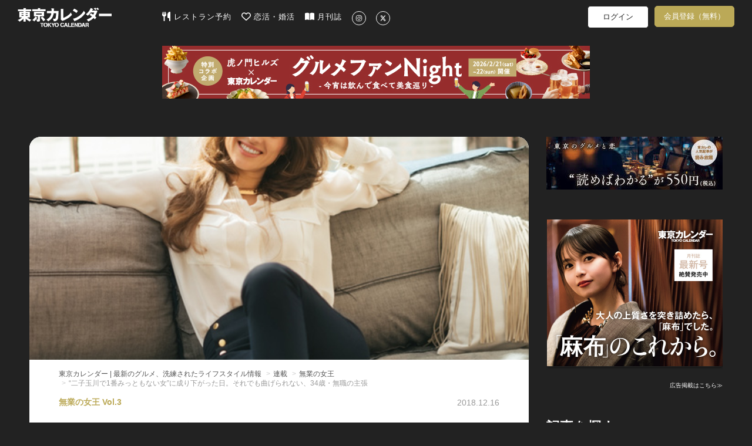

--- FILE ---
content_type: text/html; charset=utf-8
request_url: https://www.google.com/recaptcha/api2/aframe
body_size: 265
content:
<!DOCTYPE HTML><html><head><meta http-equiv="content-type" content="text/html; charset=UTF-8"></head><body><script nonce="z0zlWGnLvhYo-1w-k04aOQ">/** Anti-fraud and anti-abuse applications only. See google.com/recaptcha */ try{var clients={'sodar':'https://pagead2.googlesyndication.com/pagead/sodar?'};window.addEventListener("message",function(a){try{if(a.source===window.parent){var b=JSON.parse(a.data);var c=clients[b['id']];if(c){var d=document.createElement('img');d.src=c+b['params']+'&rc='+(localStorage.getItem("rc::a")?sessionStorage.getItem("rc::b"):"");window.document.body.appendChild(d);sessionStorage.setItem("rc::e",parseInt(sessionStorage.getItem("rc::e")||0)+1);localStorage.setItem("rc::h",'1768919199018');}}}catch(b){}});window.parent.postMessage("_grecaptcha_ready", "*");}catch(b){}</script></body></html>